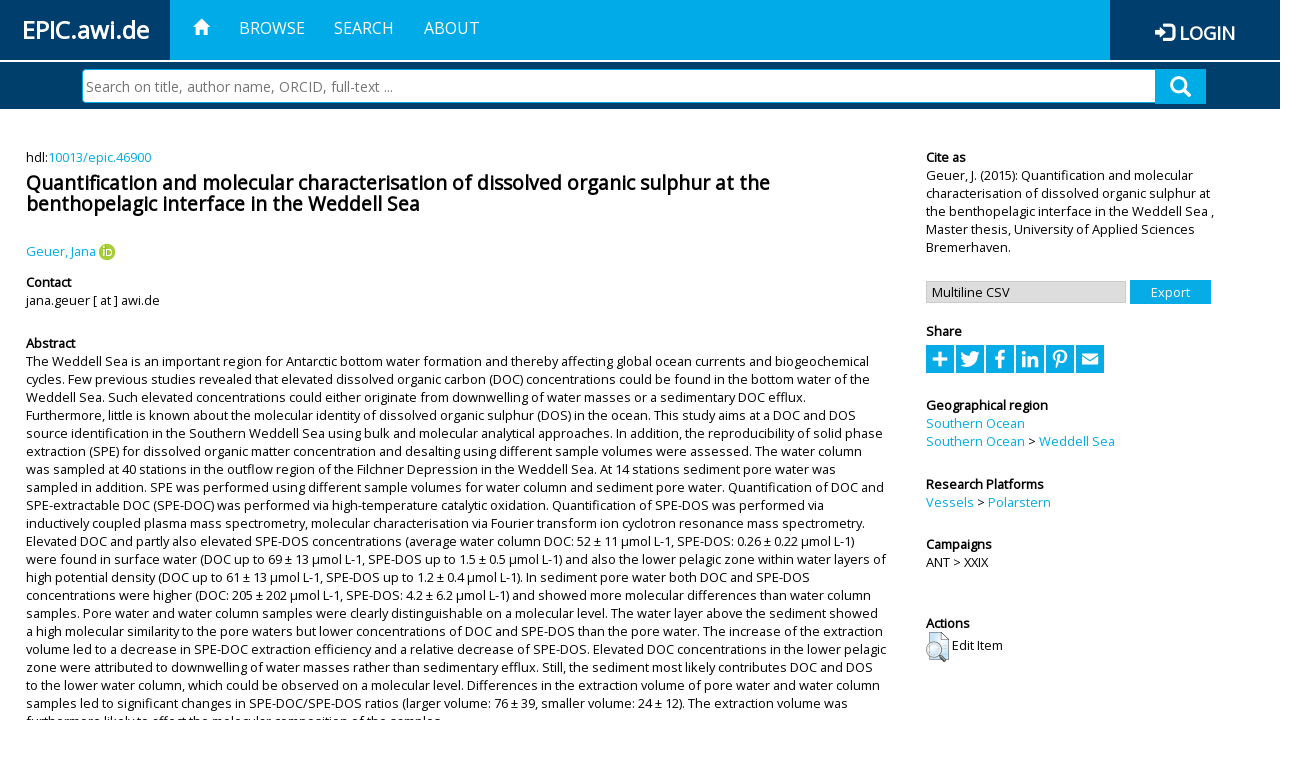

--- FILE ---
content_type: text/html; charset=utf-8
request_url: https://epic.awi.de/id/eprint/39751/
body_size: 45811
content:
<!DOCTYPE html PUBLIC "-//W3C//DTD XHTML 1.0 Transitional//EN" "http://www.w3.org/TR/xhtml1/DTD/xhtml1-transitional.dtd">
<html xmlns="http://www.w3.org/1999/xhtml">
<head>
	<title>  Quantification and molecular characterisation of dissolved organic sulphur at the benthopelagic interface in the Weddell Sea  | EPIC</title>
	
        <meta http-equiv="X-UA-Compatible" content="IE=edge" />
        <meta charset="UTF-8" />

        <!-- jquery -->
        <script type="text/javascript" src="/javascript/jquery-2.2.0.min.js">// <!-- No script --></script>
        <script type="text/javascript" src="/javascript/jquery-ui.js">// <!-- No script --></script>
        <link rel="stylesheet" href="/style/jquery-ui.min.css" />
        <script type="text/javascript" src="/javascript/jquery.history.js">// <!-- No script --></script>

        <!-- bootstrap -->
        <link rel="stylesheet" href="/style/bootstrap.min.css" />
        <script type="text/javascript" src="/javascript/bootstrap.min.js">// <!-- No script --></script>

        <!-- colorpicker -->
        <link rel="stylesheet" href="/style/bootstrap-colorpicker.css" />
        <script type="text/javascript" src="/javascript/bootstrap-colorpicker.js">// <!-- No script --></script>

        <!-- typeahead -->
        <script type="text/javascript" src="/javascript/bootstrap3-typeahead.js">// <!-- No script --></script>

        <!-- fonts -->
        <link rel="stylesheet" href="https://fonts.googleapis.com/css?family=Open+Sans" />
        <link rel="stylesheet" href="https://fonts.googleapis.com/icon?family=Material+Icons" />
        <link rel="stylesheet" href="/style/font-awesome.min.css" />

        <!-- utils -->
        <script type="text/javascript" src="/javascript/js.cookie.js">// <!-- No script --></script>

        <!-- our stuff -->
        <script type="text/javascript" src="/javascript/jquery.busy.js">// <!-- No script --></script>
        <script type="text/javascript" src="/javascript/jquery.tooltip.js">// <!-- No script --></script>
        <script type="text/javascript" src="/javascript/jquery.share.js">// <!-- No script --></script>


        <link rel="stylesheet" href="/style/main.css" />
        <link rel="stylesheet" href="/style/awi-nav.css" />

        <!-- default metadata -->
        <meta name="title" content="ePic" />
        <meta name="keywords" content="institutional repository research archive oaister AWI polar marine Alfred Wegener Institute Helmholtz Centre" />
        <meta name="description" content="ePIC (electronic Publication Information Center) is the official repository for publications and presentations of Alfred Wegener Institute for Polar and Marine Research (AWI)" />

	<script type="application/ld+json">
        {
                "@context": "http://schema.org",
                "@type": ["WebSite", "Organization", "DataCatalog"],
                "url": "https://epic.awi.de/",
                "name": "AWI",
                "disambiguatingDescription": "Official repository for publications and presentations of Alfred Wegener Institute (AWI) Helmholtz Centre for Polar and Marine Research",
                "logo": "https://epic.awi.de/images/logos/awi_logo_text_w.png",
                "inLanguage": "en",
                "potentialAction": {
                        "@type": "SearchAction",
			"target": "https://epic.awi.de/cgi/facet/simple2?q={search_term_string}",
                        "query-input": "required name=search_term_string"
                }
        }
        </script>

	<meta name="eprints.eprintid" content="39751" />
<meta name="eprints.rev_number" content="26" />
<meta name="eprints.eprint_status" content="archive" />
<meta name="eprints.userid" content="1253" />
<meta name="eprints.dir" content="disk0/00/03/97/51" />
<meta name="eprints.datestamp" content="2016-02-23 08:30:12" />
<meta name="eprints.lastmod" content="2024-10-16 13:01:24" />
<meta name="eprints.status_changed" content="2016-02-23 08:30:12" />
<meta name="eprints.type" content="thesis" />
<meta name="eprints.metadata_visibility" content="show" />
<meta name="eprints.creators_name" content="Geuer, Jana" />
<meta name="eprints.creators_id" content="jana.geuer@awi.de" />
<meta name="eprints.creators_ldapid" content="jgeuer" />
<meta name="eprints.creators_orcid" content="0000-0002-9663-5072" />
<meta name="eprints.title" content="Quantification and molecular characterisation of dissolved organic sulphur at the benthopelagic interface in the Weddell Sea" />
<meta name="eprints.ispublished" content="unpub" />
<meta name="eprints.divisions" content="awi-2005-0206" />
<meta name="eprints.abstract" content="The Weddell Sea is an important region for Antarctic bottom water formation and thereby affecting global ocean currents and biogeochemical cycles. Few previous studies revealed that elevated dissolved organic carbon (DOC) concentrations could be found in the bottom water of the Weddell Sea. Such elevated concentrations could either originate from downwelling of water masses or a sedimentary DOC efflux. Furthermore, little is known about the molecular identity of dissolved organic sulphur (DOS) in the ocean. This study aims at a DOC and DOS source identification in the Southern Weddell Sea using bulk and molecular analytical approaches. In addition, the reproducibility of solid phase extraction (SPE) for dissolved organic matter concentration and desalting using different sample volumes were assessed.
The water column was sampled at 40 stations in the outflow region of the Filchner Depression in the Weddell Sea. At 14 stations sediment pore water was sampled in addition. SPE was performed using different sample volumes for water column and sediment pore water. Quantification of DOC and SPE-extractable DOC (SPE-DOC) was performed via high-temperature catalytic oxidation. Quantification of SPE-DOS was performed via inductively coupled plasma mass spectrometry, molecular characterisation via Fourier transform ion cyclotron resonance mass spectrometry.
Elevated DOC and partly also elevated SPE-DOS concentrations (average water column DOC: 52 ± 11 µmol L-1, SPE-DOS: 0.26 ± 0.22 µmol L-1) were found in surface water (DOC up to 69 ± 13 µmol L-1, SPE-DOS up to 1.5 ± 0.5 µmol L-1) and also the lower pelagic zone within water layers of high potential density (DOC up to 61 ± 13 µmol L-1, SPE-DOS up to 1.2 ± 0.4 µmol L-1). In sediment pore water both DOC and SPE-DOS concentrations were higher (DOC: 205 ± 202 µmol L-1, SPE-DOS: 4.2 ± 6.2 µmol L-1) and showed more molecular differences than water column samples. Pore water and water column samples were clearly distinguishable on a molecular level. The water layer above the sediment showed a high molecular similarity to the pore waters but lower concentrations of DOC and SPE-DOS than the pore water. The increase of the extraction volume led to a decrease in SPE-DOC extraction efficiency and a relative decrease of SPE-DOS.
Elevated DOC concentrations in the lower pelagic zone were attributed to downwelling of water masses rather than sedimentary efflux. Still, the sediment most likely contributes DOC and DOS to the lower water column, which could be observed on a molecular level. Differences in the extraction volume of pore water and water column samples led to significant changes in SPE-DOC/SPE-DOS ratios (larger volume: 76 ± 39, smaller volume: 24 ± 12). The extraction volume was furthermore likely to affect the molecular composition of the samples." />
<meta name="eprints.date" content="2015-12-21" />
<meta name="eprints.publisher" content="University of Applied Sciences Bremerhaven" />
<meta name="eprints.awi_allPrograms" content="programs_NA" />
<meta name="eprints.awi_campaign" content="ant_xxix" />
<meta name="eprints.awi_item_uri" content="10013/epic.46900" />
<meta name="eprints.awi_peerReviewed" content="notRev" />
<meta name="eprints.awi_platform" content="polarstern" />
<meta name="eprints.awi_geoLocation" content="C19_10" />
<meta name="eprints.awi_geoLocation" content="C19_10_1" />
<meta name="eprints.awi_pubawi" content="TRUE" />
<meta name="eprints.awi_primary_division" content="awi-2005-0206" />
<meta name="eprints.awi_primary_helmholtz_workpackage" content="programs_NA" />
<meta name="eprints.contact_email" content="jana.geuer@awi.de" />
<meta name="eprints.full_text_status" content="none" />
<meta name="eprints.pages" content="54" />
<meta name="eprints.institution" content="University of Applied Sciences Bremerhaven" />
<meta name="eprints.thesis_type" content="master" />
<meta name="eprints.fp7_project" content="no" />
<meta name="eprints.fp7_type" content="info:eu-repo/semantics/other" />
<meta name="eprints.citation" content="     Thesis -Master      Geuer, J.  ORCID: https://orcid.org/0000-0002-9663-5072 &lt;https://orcid.org/0000-0002-9663-5072&gt;   (2015)   Quantification and molecular characterisation of dissolved organic sulphur at the benthopelagic interface in the Weddell Sea   ,      Master thesis, University of Applied Sciences Bremerhaven.      hdl:10013/epic.46900 &lt;http://hdl.handle.net/10013/epic.46900&gt;  " />
<link rel="schema.DC" href="http://purl.org/DC/elements/1.0/" />
<meta name="DC.title" content="Quantification and molecular characterisation of dissolved organic sulphur at the benthopelagic interface in the Weddell Sea" />
<meta name="DC.creator" content="Geuer, Jana" />
<meta name="DC.description" content="The Weddell Sea is an important region for Antarctic bottom water formation and thereby affecting global ocean currents and biogeochemical cycles. Few previous studies revealed that elevated dissolved organic carbon (DOC) concentrations could be found in the bottom water of the Weddell Sea. Such elevated concentrations could either originate from downwelling of water masses or a sedimentary DOC efflux. Furthermore, little is known about the molecular identity of dissolved organic sulphur (DOS) in the ocean. This study aims at a DOC and DOS source identification in the Southern Weddell Sea using bulk and molecular analytical approaches. In addition, the reproducibility of solid phase extraction (SPE) for dissolved organic matter concentration and desalting using different sample volumes were assessed.
The water column was sampled at 40 stations in the outflow region of the Filchner Depression in the Weddell Sea. At 14 stations sediment pore water was sampled in addition. SPE was performed using different sample volumes for water column and sediment pore water. Quantification of DOC and SPE-extractable DOC (SPE-DOC) was performed via high-temperature catalytic oxidation. Quantification of SPE-DOS was performed via inductively coupled plasma mass spectrometry, molecular characterisation via Fourier transform ion cyclotron resonance mass spectrometry.
Elevated DOC and partly also elevated SPE-DOS concentrations (average water column DOC: 52 ± 11 µmol L-1, SPE-DOS: 0.26 ± 0.22 µmol L-1) were found in surface water (DOC up to 69 ± 13 µmol L-1, SPE-DOS up to 1.5 ± 0.5 µmol L-1) and also the lower pelagic zone within water layers of high potential density (DOC up to 61 ± 13 µmol L-1, SPE-DOS up to 1.2 ± 0.4 µmol L-1). In sediment pore water both DOC and SPE-DOS concentrations were higher (DOC: 205 ± 202 µmol L-1, SPE-DOS: 4.2 ± 6.2 µmol L-1) and showed more molecular differences than water column samples. Pore water and water column samples were clearly distinguishable on a molecular level. The water layer above the sediment showed a high molecular similarity to the pore waters but lower concentrations of DOC and SPE-DOS than the pore water. The increase of the extraction volume led to a decrease in SPE-DOC extraction efficiency and a relative decrease of SPE-DOS.
Elevated DOC concentrations in the lower pelagic zone were attributed to downwelling of water masses rather than sedimentary efflux. Still, the sediment most likely contributes DOC and DOS to the lower water column, which could be observed on a molecular level. Differences in the extraction volume of pore water and water column samples led to significant changes in SPE-DOC/SPE-DOS ratios (larger volume: 76 ± 39, smaller volume: 24 ± 12). The extraction volume was furthermore likely to affect the molecular composition of the samples." />
<meta name="DC.publisher" content="University of Applied Sciences Bremerhaven" />
<meta name="DC.date" content="2015-12-21" />
<meta name="DC.type" content="Thesis" />
<meta name="DC.type" content="notRev" />
<meta name="DC.identifier" content="   Geuer, J.  ORCID: https://orcid.org/0000-0002-9663-5072 &lt;https://orcid.org/0000-0002-9663-5072&gt;   (2015)   Quantification and molecular characterisation of dissolved organic sulphur at the benthopelagic interface in the Weddell Sea  ,      Master thesis, University of Applied Sciences Bremerhaven.      hdl:10013/epic.46900  " />
<meta name="DC.relation" content="https://epic.awi.de/id/eprint/39751/" />
<meta name="DC.relation" content="https://hdl.handle.net/10013/epic.46900" />
<meta name="DC.source" content="EPIC3University of Applied Sciences Bremerhaven, 54 p." />
<!-- Highwire Press meta tags -->
<meta name="citation_title" content="Quantification and molecular characterisation of dissolved organic sulphur at the benthopelagic interface in the Weddell Sea" />
<meta name="citation_author" content="Geuer, Jana" />
<meta name="citation_publication_date" content="2015/12/21" />
<meta name="citation_online_date" content="2016/02/23" />
<meta name="citation_dissertation_institution" content="University of Applied Sciences Bremerhaven" />
<meta name="citation_publisher" content="University of Applied Sciences Bremerhaven" />
<meta name="citation_abstract" content="The Weddell Sea is an important region for Antarctic bottom water formation and thereby affecting global ocean currents and biogeochemical cycles. Few previous studies revealed that elevated dissolved organic carbon (DOC) concentrations could be found in the bottom water of the Weddell Sea. Such elevated concentrations could either originate from downwelling of water masses or a sedimentary DOC efflux. Furthermore, little is known about the molecular identity of dissolved organic sulphur (DOS) in the ocean. This study aims at a DOC and DOS source identification in the Southern Weddell Sea using bulk and molecular analytical approaches. In addition, the reproducibility of solid phase extraction (SPE) for dissolved organic matter concentration and desalting using different sample volumes were assessed.
The water column was sampled at 40 stations in the outflow region of the Filchner Depression in the Weddell Sea. At 14 stations sediment pore water was sampled in addition. SPE was performed using different sample volumes for water column and sediment pore water. Quantification of DOC and SPE-extractable DOC (SPE-DOC) was performed via high-temperature catalytic oxidation. Quantification of SPE-DOS was performed via inductively coupled plasma mass spectrometry, molecular characterisation via Fourier transform ion cyclotron resonance mass spectrometry.
Elevated DOC and partly also elevated SPE-DOS concentrations (average water column DOC: 52 ± 11 µmol L-1, SPE-DOS: 0.26 ± 0.22 µmol L-1) were found in surface water (DOC up to 69 ± 13 µmol L-1, SPE-DOS up to 1.5 ± 0.5 µmol L-1) and also the lower pelagic zone within water layers of high potential density (DOC up to 61 ± 13 µmol L-1, SPE-DOS up to 1.2 ± 0.4 µmol L-1). In sediment pore water both DOC and SPE-DOS concentrations were higher (DOC: 205 ± 202 µmol L-1, SPE-DOS: 4.2 ± 6.2 µmol L-1) and showed more molecular differences than water column samples. Pore water and water column samples were clearly distinguishable on a molecular level. The water layer above the sediment showed a high molecular similarity to the pore waters but lower concentrations of DOC and SPE-DOS than the pore water. The increase of the extraction volume led to a decrease in SPE-DOC extraction efficiency and a relative decrease of SPE-DOS.
Elevated DOC concentrations in the lower pelagic zone were attributed to downwelling of water masses rather than sedimentary efflux. Still, the sediment most likely contributes DOC and DOS to the lower water column, which could be observed on a molecular level. Differences in the extraction volume of pore water and water column samples led to significant changes in SPE-DOC/SPE-DOS ratios (larger volume: 76 ± 39, smaller volume: 24 ± 12). The extraction volume was furthermore likely to affect the molecular composition of the samples." />
<!-- PRISM meta tags -->
<link rel="schema.prism" href="https://www.w3.org/submissions/2020/SUBM-prism-20200910/" />
<meta name="prism.publicationDate" content="2015-12-21" />
<meta name="prism.dateReceived" content="2016-02-23T08:30:12" />
<meta name="prism.modificationDate" content="2024-10-16T13:01:24" />
<meta name="prism.pageCount" content="54" />
<link rel="alternate" href="https://epic.awi.de/cgi/export/eprint/39751/MODS/epic-eprint-39751.xml" type="text/xml; charset=utf-8" title="MODS" />
<link rel="alternate" href="https://epic.awi.de/cgi/export/eprint/39751/DC_Ext/epic-eprint-39751.txt" type="text/plain; charset=utf-8" title="Dublin Core" />
<link rel="alternate" href="https://epic.awi.de/cgi/export/eprint/39751/Text/epic-eprint-39751.txt" type="text/plain; charset=utf-8" title="ASCII Citation" />
<link rel="alternate" href="https://epic.awi.de/cgi/export/eprint/39751/RefWorks/epic-eprint-39751.ref" type="text/plain" title="RefWorks" />
<link rel="alternate" href="https://epic.awi.de/cgi/export/eprint/39751/BibTeX/epic-eprint-39751.bib" type="text/plain" title="BibTeX" />
<link rel="alternate" href="https://epic.awi.de/cgi/export/eprint/39751/Simple/epic-eprint-39751.txt" type="text/plain; charset=utf-8" title="Simple Metadata" />
<link rel="alternate" href="https://epic.awi.de/cgi/export/eprint/39751/AWIEndNote/epic-eprint-39751.enw" type="text/plain; charset=utf-8" title="EndNote" />
<link rel="alternate" href="https://epic.awi.de/cgi/export/eprint/39751/DIDL/epic-eprint-39751.xml" type="text/xml; charset=utf-8" title="MPEG-21 DIDL" />
<link rel="alternate" href="https://epic.awi.de/cgi/export/eprint/39751/CSV/epic-eprint-39751.csv" type="text/csv; charset=utf-8" title="Multiline CSV" />
<link rel="alternate" href="https://epic.awi.de/cgi/export/eprint/39751/HTML/epic-eprint-39751.html" type="text/html; charset=utf-8" title="HTML Citation" />
<link rel="alternate" href="https://epic.awi.de/cgi/export/eprint/39751/OPENAIRE/epic-eprint-39751.xml" type="application/xml; charset=utf-8" title="OPENAIRE" />
<link rel="alternate" href="https://epic.awi.de/cgi/export/eprint/39751/XML/epic-eprint-39751.xml" type="application/vnd.eprints.data+xml; charset=utf-8" title="EP3 XML" />
<link rel="alternate" href="https://epic.awi.de/cgi/export/eprint/39751/COinS/epic-eprint-39751.txt" type="text/plain; charset=utf-8" title="OpenURL ContextObject in Span" />
<link rel="Top" href="https://epic.awi.de/" />
    <link rel="Sword" href="https://epic.awi.de/sword-app/servicedocument" />
    <link rel="SwordDeposit" href="https://epic.awi.de/id/contents" />
    <link rel="Search" type="text/html" href="https://epic.awi.de/cgi/search" />
    <link rel="Search" type="application/opensearchdescription+xml" href="https://epic.awi.de/cgi/opensearchdescription" title="EPIC" />
    <script type="text/javascript">
// <![CDATA[
var eprints_http_root = "https://epic.awi.de";
var eprints_http_cgiroot = "https://epic.awi.de/cgi";
var eprints_oai_archive_id = "epic.awi.de";
var eprints_logged_in = false;
var eprints_logged_in_userid = 0; 
var eprints_logged_in_username = ""; 
var eprints_logged_in_usertype = ""; 
// ]]></script>
    <style type="text/css">.ep_logged_in { display: none }</style>
    <link rel="stylesheet" type="text/css" href="/style/auto-3.4.3.css" />
    <script type="text/javascript" src="/javascript/auto-3.4.3.js">
//padder
</script>
    <!--[if lte IE 6]>
        <link rel="stylesheet" type="text/css" href="/style/ie6.css" />
   <![endif]-->
    <meta name="Generator" content="EPrints 3.4.3" />
    <meta http-equiv="Content-Type" content="text/html; charset=UTF-8" />
    <meta http-equiv="Content-Language" content="en" />
    
</head>
<body>
	<div id="header">
                
		<div id="smallheader">
			
                        <div id="headerleft">EPIC.awi.de</div>

                        <button type="button" class="navbar-toggle collapsed" data-toggle="collapse" data-target="#navbar" aria-expanded="false" aria-controls="navbar">
                                <span class="sr-only">Toggle navigation</span>
                                <span class="icon-bar"></span>
                                <span class="icon-bar"></span>
                                <span class="icon-bar"></span>
                        </button>
                        <div id="navbar" aria-expanded="true">
                                <ul class="nav navbar-nav navbar-right">
                                        <li><a id="homelink" href="https://epic.awi.de/"><span class="glyphicon glyphicon-home"> </span></a></li>
                                        <li>
                                                <a href="https://epic.awi.de/view/" target="_self" menu="ep_tm_menu_browse" title="Browse">Browse</a>
                                        </li>
                                        <li>
						<a href="https://epic.awi.de/cgi/facet/simple2" target="_self" menu="ep_tm_menu_search" title="Search">Search</a>
                                        </li>
                                        <li>
                                                <a href="https://epic.awi.de/information.html" target="_self" menu="ep_tm_menu_about" title="About">About</a>
                                        </li>
                                        <li>
                                                <a href="https://epic.awi.de/cgi/users/home" target="_self" menu="ep_tm_menu_login" title="Login">Login</a>
                                        </li>
                                </ul>
                        </div>
			
			<div id="searchbar-wrapper">
                                <div class="row no-margin">
                                        <div id="searchbar" class="col-md-8 col-md-pull-2 col-xs-12 pull-right">
                                                <form name="search" id="searchform" class="input-group" action="https://epic.awi.de/cgi/facet/simple2">
							<input type="text" name="q" placeholder="Search on title, author name, ORCID, full-text ..." id="query" />
							<button id="query-submit" type="submit" name="submit"><span class="query-icon"></span></button>
                                                </form>
                                        </div>
                                </div>
                        </div>

                </div>

                <div id="mainheader">
                        
			<div id="headerbar">
                                <ul class="nav">
                                        <li><a id="homelink" href="https://epic.awi.de/"><span class="glyphicon glyphicon-home"> </span></a></li>
                                        <li class="ep_top_menu_item">
                                                <a href="https://epic.awi.de/view/" target="_self" menu="ep_tm_menu_browse" title="Browse">Browse</a>
                                        </li>
                                        <li class="ep_top_menu_item">
						<a href="https://epic.awi.de/cgi/facet/simple2" target="_self" menu="ep_tm_menu_search" title="Search">Search</a>
                                        </li>
                                        <li class="ep_top_menu_item">
                                                <a href="https://epic.awi.de/information.html" target="_self" menu="ep_tm_menu_about" title="About">About</a>
                                        </li>
                                </ul>
                        </div>

                        
                        <div id="headerleft">EPIC.awi.de</div>

                        <div id="headerright">
                                <div class="ep_epic_login"><span class="glyphicon glyphicon-log-in"></span><a href="/cgi/users/home">Login</a></div>
                        </div>
                        
			<div id="searchbar-wrapper">
                                <div class="row no-margin">
                                        <div id="searchbar" class="col-md-8 col-md-pull-2 col-xs-12 pull-right">
                                                <form name="search" id="searchform" class="input-group" action="https://epic.awi.de/cgi/facet/simple2">
							<input type="text" name="q" placeholder="Search on title, author name, ORCID, full-text ..." id="query" />
							<button id="query-submit" type="submit" name="submit"><span class="query-icon"></span></button>
                                                </form>
                                        </div>
                                </div>
                        </div>

                        <div class="ep_admin_menu">
                                <ul class="ep_tm_key_tools" id="ep_tm_menu_tools" role="toolbar"></ul>
                        </div>
                </div>
        </div>
	
	<div id="main" class="content default">
		<div class="ep_summary_content"><div class="ep_summary_content_left"></div><div class="ep_summary_content_right"></div><div class="ep_summary_content_top"></div><div class="ep_summary_content_main">
  
  <div class="summary_page" style="display: flex;">
    
    <div class="summary_page_main">
      
      
        <div class="ep_summar_page_RightElem">hdl:<a href="https://hdl.handle.net/10013/epic.46900" target="_blank">10013/epic.46900</a></div>




      


      
      
      <h3 class="summary_title">
        Quantification and molecular characterisation of dissolved organic sulphur at the benthopelagic interface in the Weddell Sea
      </h3>
      
        <br />
        <div class="ep_summar_page_RightElem">
          



  
	<span class="person orcid-person"><a href="https://epic.awi.de/view/creators/Geuer=3AJana=3A=3A.html"><span class="person_name">Geuer, Jana</span></a> <a class="orcid" href="https://orcid.org/0000-0002-9663-5072" target="_blank"><img src="/images/orcid_16x16.png" /><span class="orcid-tooltip">ORCID: https://orcid.org/0000-0002-9663-5072</span></a></span>		
			


        </div>
      
      <div>
        <div style="float: left; text-align: left;">
          
            <div class="ep_summar_page_LeftElem" style="font-weight: bold; margin-top: 0.5em;">
              Contact
            </div>
            <div class="ep_summar_page_RightElem">
              jana.geuer [ at ] awi.de
            </div>
          
        </div>
        
        
	<div style="float: right; text-align: right;">



          <!--if test="is_set(id_number)">
            <print expr="id_number" opts="value=EPrints::Plugin::AWIExtras::CustomRenderer::render_pangea_link"/>
          </if>
          <if test="is_set(awi_item_uri) and !is_set(id_number)">
            <print expr="awi_item_uri" opts="value=EPrints::Plugin::AWIExtras::CustomRenderer::render_pangea_link"/>
	  </if-->



        </div>
        
      </div>
      <div style="clear: both;"></div>
      <br />
      
      <div class="ep_summary_page_LeftElem" style="font-weight: bold;">
        Abstract
      </div>
      <div class="ep_summary_page_RightElem">
        
          <div class="ep_summar_page_elemRight">
            <p style="text-align: left; margin: 0em auto 0em auto">
              The Weddell Sea is an important region for Antarctic bottom water formation and thereby affecting global ocean currents and biogeochemical cycles. Few previous studies revealed that elevated dissolved organic carbon (DOC) concentrations could be found in the bottom water of the Weddell Sea. Such elevated concentrations could either originate from downwelling of water masses or a sedimentary DOC efflux. Furthermore, little is known about the molecular identity of dissolved organic sulphur (DOS) in the ocean. This study aims at a DOC and DOS source identification in the Southern Weddell Sea using bulk and molecular analytical approaches. In addition, the reproducibility of solid phase extraction (SPE) for dissolved organic matter concentration and desalting using different sample volumes were assessed.&#13;
The water column was sampled at 40 stations in the outflow region of the Filchner Depression in the Weddell Sea. At 14 stations sediment pore water was sampled in addition. SPE was performed using different sample volumes for water column and sediment pore water. Quantification of DOC and SPE-extractable DOC (SPE-DOC) was performed via high-temperature catalytic oxidation. Quantification of SPE-DOS was performed via inductively coupled plasma mass spectrometry, molecular characterisation via Fourier transform ion cyclotron resonance mass spectrometry.&#13;
Elevated DOC and partly also elevated SPE-DOS concentrations (average water column DOC: 52 ± 11 µmol L-1, SPE-DOS: 0.26 ± 0.22 µmol L-1) were found in surface water (DOC up to 69 ± 13 µmol L-1, SPE-DOS up to 1.5 ± 0.5 µmol L-1) and also the lower pelagic zone within water layers of high potential density (DOC up to 61 ± 13 µmol L-1, SPE-DOS up to 1.2 ± 0.4 µmol L-1). In sediment pore water both DOC and SPE-DOS concentrations were higher (DOC: 205 ± 202 µmol L-1, SPE-DOS: 4.2 ± 6.2 µmol L-1) and showed more molecular differences than water column samples. Pore water and water column samples were clearly distinguishable on a molecular level. The water layer above the sediment showed a high molecular similarity to the pore waters but lower concentrations of DOC and SPE-DOS than the pore water. The increase of the extraction volume led to a decrease in SPE-DOC extraction efficiency and a relative decrease of SPE-DOS.&#13;
Elevated DOC concentrations in the lower pelagic zone were attributed to downwelling of water masses rather than sedimentary efflux. Still, the sediment most likely contributes DOC and DOS to the lower water column, which could be observed on a molecular level. Differences in the extraction volume of pore water and water column samples led to significant changes in SPE-DOC/SPE-DOS ratios (larger volume: 76 ± 39, smaller volume: 24 ± 12). The extraction volume was furthermore likely to affect the molecular composition of the samples.
            </p>
          </div>
        
      </div>
      
      <br />
      <br />
      
      
        <div class="ep_summar_page_LeftElem">
          Item Type
        </div>
        <div class="ep_summar_page_RightElem">
          Thesis
          
           (Master)
          
        </div>
      
      
        <div class="ep_summar_page_LeftElem">
          Authors
        </div>
        <div class="ep_summar_page_RightElem">
          



  
	<span class="person orcid-person"><a href="https://epic.awi.de/view/creators/Geuer=3AJana=3A=3A.html"><span class="person_name">Geuer, Jana</span></a> <a class="orcid" href="https://orcid.org/0000-0002-9663-5072" target="_blank"><img src="/images/orcid_16x16.png" /><span class="orcid-tooltip">ORCID: https://orcid.org/0000-0002-9663-5072</span></a></span>		
			


        </div>



      






      
        <div class="ep_summar_page_LeftElem">
          Divisions
        </div>
        <div class="ep_summar_page_RightElem">
          <a href="https://epic.awi.de/view/divisions/divisions/">AWI Organizations</a> &gt; <a href="https://epic.awi.de/view/divisions/awi-2005-02/">Biosciences</a> &gt; <a href="https://epic.awi.de/view/divisions/awi-2005-0206/">Ecological Chemistry</a>
        </div>
      
      
        <div class="ep_summar_page_LeftElem">
          Primary Division
        </div>
        <div class="ep_summar_page_RightElem">
          <a href="https://epic.awi.de/view/divisions/organizations/">Organizations</a> &gt; <a href="https://epic.awi.de/view/divisions/divisions/">AWI Organizations</a> &gt; <a href="https://epic.awi.de/view/divisions/awi-2005-02/">Biosciences</a> &gt; <a href="https://epic.awi.de/view/divisions/awi-2005-0206/">Ecological Chemistry</a>
        </div>
      
      
        <div class="ep_summar_page_LeftElem">
          Programs
        </div>
        <div class="ep_summar_page_RightElem">
          <a href="https://epic.awi.de/view/awi_allPrograms/basicResearch.html">Basic Research</a> &gt; <a href="https://epic.awi.de/view/awi_allPrograms/programs=5FNA.html">Helmholtz Independent Research</a>
        </div>
      
      
        <div class="ep_summar_page_LeftElem">
          Primary Topic
        </div>
        <div class="ep_summar_page_RightElem">
          <a href="https://epic.awi.de/view/awi_allPrograms/allPrograms.html">Helmholtz Programs</a> &gt; <a href="https://epic.awi.de/view/awi_allPrograms/basicResearch.html">Basic Research</a> &gt; <a href="https://epic.awi.de/view/awi_allPrograms/programs=5FNA.html">Helmholtz Independent Research</a>
        </div>





      


      <!--if test="is_set(awi_pof4_carf)">
        <div class="ep_summar_page_LeftElem">
          <phrase ref="eprint_fieldname_awi_pof4_carf"/>
        </div>
        <div class="ep_summar_page_RightElem">
          <print expr="awi_pof4_carf"/>
        </div>
      </if>


            <if test="is_set(awi_pof4_cta)">
        <div class="ep_summar_page_LeftElem">
          <phrase ref="eprint_fieldname_awi_pof4_cta"/>
        </div>
        <div class="ep_summar_page_RightElem">
          <print expr="awi_pof4_cta"/>
        </div>
      </if>


            <if test="is_set(awi_pof4_alliance)">
        <div class="ep_summar_page_LeftElem">
          <phrase ref="eprint_fieldname_awi_pof4_alliance"/>
        </div>
        <div class="ep_summar_page_RightElem">
          <print expr="awi_pof4_alliance"/>
        </div>
      </if-->

      
      <!--if test="is_set(awi_peerReviewed)">
        <div class="ep_summar_page_LeftElem">
          <phrase ref="eprint_fieldname_awi_peerReviewed"/>
        </div>
        <div class="ep_summar_page_RightElem">
          <print expr="awi_peerReviewed"/>
        </div>
      </if>-->
      
        <div class="ep_summar_page_LeftElem">
          Publication Status
        </div>
        <div class="ep_summar_page_RightElem">
          Unpublished
        </div>
      
      
      
        <div class="ep_summar_page_LeftElem">
          <b>Eprint ID</b>
        </div>
        <div class="ep_summar_page_RightElem">
          39751
        </div>





      
    </div>
    
    
    <div class="summary_page_right">
      
      
      
      
      <div class="ep_summar_page_LeftElem" style="font-weight: bold;">
        Cite as
      </div>
      <div class="ep_summar_page_RightElem">
        



 
	   
		




<span class="person">Geuer, J. </span>			
		
				
					

		
	
	
  


	(2015):	


	Quantification and molecular characterisation of dissolved organic sulphur at the benthopelagic interface in the Weddell Sea
		
	,	



 



		Master thesis, 
		University of Applied Sciences Bremerhaven.
	  


	




      </div>
      
      
        <br />
        <div><form method="get" accept-charset="utf-8" action="/cgi/export_redirect"><input name="dataobj" id="dataobj" value="39751" type="hidden" /><select name="format"><option value="CSV">Multiline CSV</option><option value="COinS">OpenURL ContextObject in Span</option><option value="XML">EP3 XML</option><option value="OPENAIRE">OPENAIRE</option><option value="HTML">HTML Citation</option><option value="RefWorks">RefWorks</option><option value="Text">ASCII Citation</option><option value="DC_Ext">Dublin Core</option><option value="MODS">MODS</option><option value="AWIEndNote">EndNote</option><option value="DIDL">MPEG-21 DIDL</option><option value="Simple">Simple Metadata</option><option value="BibTeX">BibTeX</option></select><input type="submit" value="Export" class="ep_form_action_button" /></form></div>
      
      
      
      
        
      
      
      
      <br />
      <div class="ep_summar_page_LeftElem" style="font-weight: bold;">
        Share
      </div>
      <div class="addtoany_share_buttons"><a href="https://www.addtoany.com/share?linkurl=https://epic.awi.de/id/eprint/39751&amp;title=Quantification and molecular characterisation of dissolved organic sulphur at the benthopelagic interface in the Weddell Sea" target="_blank"><img src="/images/shareicon/a2a.svg" class="ep_form_action_button" alt="Add to Any" /></a><a href="https://www.addtoany.com/add_to/twitter?linkurl=https://epic.awi.de/id/eprint/39751&amp;linkname=Quantification and molecular characterisation of dissolved organic sulphur at the benthopelagic interface in the Weddell Sea" target="_blank"><img src="/images/shareicon/twitter.svg" class="ep_form_action_button" alt="Add to Twitter" /></a><a href="https://www.addtoany.com/add_to/facebook?linkurl=https://epic.awi.de/id/eprint/39751&amp;linkname=Quantification and molecular characterisation of dissolved organic sulphur at the benthopelagic interface in the Weddell Sea" target="_blank"><img src="/images/shareicon/facebook.svg" class="ep_form_action_button" alt="Add to Facebook" /></a><a href="https://www.addtoany.com/add_to/linkedin?linkurl=https://epic.awi.de/id/eprint/39751&amp;linkname=Quantification and molecular characterisation of dissolved organic sulphur at the benthopelagic interface in the Weddell Sea" target="_blank"><img src="/images/shareicon/linkedin.svg" class="ep_form_action_button" alt="Add to Linkedin" /></a><a href="https://www.addtoany.com/add_to/pinterest?linkurl=https://epic.awi.de/id/eprint/39751&amp;linkname=Quantification and molecular characterisation of dissolved organic sulphur at the benthopelagic interface in the Weddell Sea" target="_blank"><img src="/images/shareicon/pinterest.svg" class="ep_form_action_button" alt="Add to Pinterest" /></a><a href="https://www.addtoany.com/add_to/email?linkurl=https://epic.awi.de/id/eprint/39751&amp;linkname=Quantification and molecular characterisation of dissolved organic sulphur at the benthopelagic interface in the Weddell Sea" target="_blank"><img src="/images/shareicon/email.svg" class="ep_form_action_button" alt="Add to Email" /></a></div>
      
      
      
      
      
      
      
            
        <br />
        <div class="ep_summar_page_LeftElem">
          Geographical region
        </div>
        <div class="ep_summar_page_RightElem">
          <a href="https://epic.awi.de/view/awi_geoLocation/C19=5F10.html">Southern Ocean</a><br /><a href="https://epic.awi.de/view/awi_geoLocation/C19=5F10.html">Southern Ocean</a> &gt; <a href="https://epic.awi.de/view/awi_geoLocation/C19=5F10=5F1.html">Weddell Sea</a>
        </div>
      

      
      
      
      
      
        <br />
        <div class="ep_summar_page_LeftElem">
          Research Platforms
        </div>
        <div class="ep_summar_page_RightElem">
          <a href="https://epic.awi.de/view/awi_platform/research=5Fvessels.html">Vessels</a> &gt; <a href="https://epic.awi.de/view/awi_platform/polarstern.html">Polarstern</a>
        </div>
      
      
        <br />
        <div class="ep_summar_page_LeftElem">
          Campaigns
        </div>
        <div class="ep_summar_page_RightElem">
          ANT &gt; XXIX
        </div>
      
      
      
      
      
        <br />
        <br />
        <div class="ep_summar_page_LeftElem" style="font-weight: bold;">
          Actions
        </div>
        <div class="ep_summar_page_rightElem">
          
            <span>
              <a href="/cgi/users/home?screen=EPrint%3A%3AView&amp;eprintid=39751"><img src="/style/images/action_view.png" alt="Edit Item" class="ep_form_action_icon" role="button" /></a>
            </span>
            <span>
              Edit Item
            </span>
          
        </div>
      
      
    </div>
    
  </div>
</div><div class="ep_summary_content_bottom"></div><div class="ep_summary_content_after"></div></div>
	</div>
	
	
	<div id="footer">
                <div id="global-footer" class="bg_awi_tiefblau">
                        <div class="row">
                                <div id="footer-logos">
                                        <img src="/images/logos/awi_logo_weiss.png" style="max-width: 390px; float: left;" />
                                        <img src="/images/logos/helmholtz_logo.png" style="max-width: 450px; float: left;" />
                                </div>
                                <div class="footer-menu-02">
                                         <ul style="margin: 10px 0 0 0; text-align: center;" id="footer-menu">
                                                <li>
                                                        <a href="https://epic.awi.de/view/" target="_self" menu="ep_tm_menu_browse" title="Browse">Browse</a>
                                                </li>
                                                <li>
							<a href="https://epic.awi.de/cgi/facet/simple2" target="_self" menu="ep_tm_menu_search" title="Search">Search</a>
                                                </li>
                                                <li>
                                                        <a href="https://epic.awi.de/information.html" target="_self" menu="ep_tm_menu_about" title="About">About</a>
                                                </li>
                                        </ul>
                                </div>
                                <div class="col-lg-offset-2 col-lg-8 col-1660-offset-1 col-1660-10 col-1400-offset-0 col-1400-12">
                                        <div id="footer-copy">© Wegener-Institut</div>
                                        <div class="col-sm-4 col-xs-6" id="footer-links">
                                                <div class="content-wrapper">
                                                        <div class="footer-menu-02">
                                                                <ul class="footer_int_links">
                                                                        <li>
                                                                                <a href="https://epic.awi.de/LegalNotice.html" target="_self" class="u-brandColor-tertiary--light u-fs13">Legal Notice</a>
                                                                        </li>
                                                                        <li>
                                                                                <a href="https://epic.awi.de/PrivacyPolicy.html" target="_self" class="u-brandColor-tertiary--light u-fs13">Privacy Policy</a>
                                                                        </li>
                                                                        <li>
                                                                                <a href="https://epic.awi.de/information.html" target="_self" class="u-brandColor-tertiary--light u-fs13">Contact</a>
                                                                        </li>
                                                                        <li>
                                                                                <a href="https://epic.awi.de/cgi/oai2?verb=Identify" target="_self" class="u-brandColor-tertiary--light u-fs13">OAI</a>
                                                                        </li>
                                                                        <li>
                                                                                <a href="https://epic.awi.de/cgi//latest_tool?output=RSS2" class="u-brandColor-tertiary--light u-fs13">RSS 2.0</a>
                                                                        </li>
                                                                </ul>
                                                        </div>
                                                </div>
                                        </div>
					<div class="col-sm-4 col-xs-6" id="footer-social">
                                                <div class="content-wrapper">
                                                        <div id="social-icons" class="footer-menu-03" style="text-align: right;">
                                                                <ul class="social">
                                                                        <li title="Facebook"><a href="https://www.facebook.com/AlfredWegenerInstitut"><i class="fa fa-facebook"></i></a></li>
                                                                        <li title="Instagram"><a href="https://www.instagram.com/awiexpedition/"><i class="fa fa-instagram"></i></a></li>
                                                                        <li title="Twitter"><a href="https://twitter.com/awi_de"><i class="fa fa-twitter"></i></a></li>
                                                                        <li title="YouTube"><a href="https://www.youtube.com/channel/UCljKBoLBJqy8XASA3QKrRxA/"><i class="fa fa-youtube"></i></a></li>
                                                                </ul>
                                                        </div>
                                                </div>
                                        </div>
                                </div>
                        </div>

                </div>
        </div>

</body>

</html>